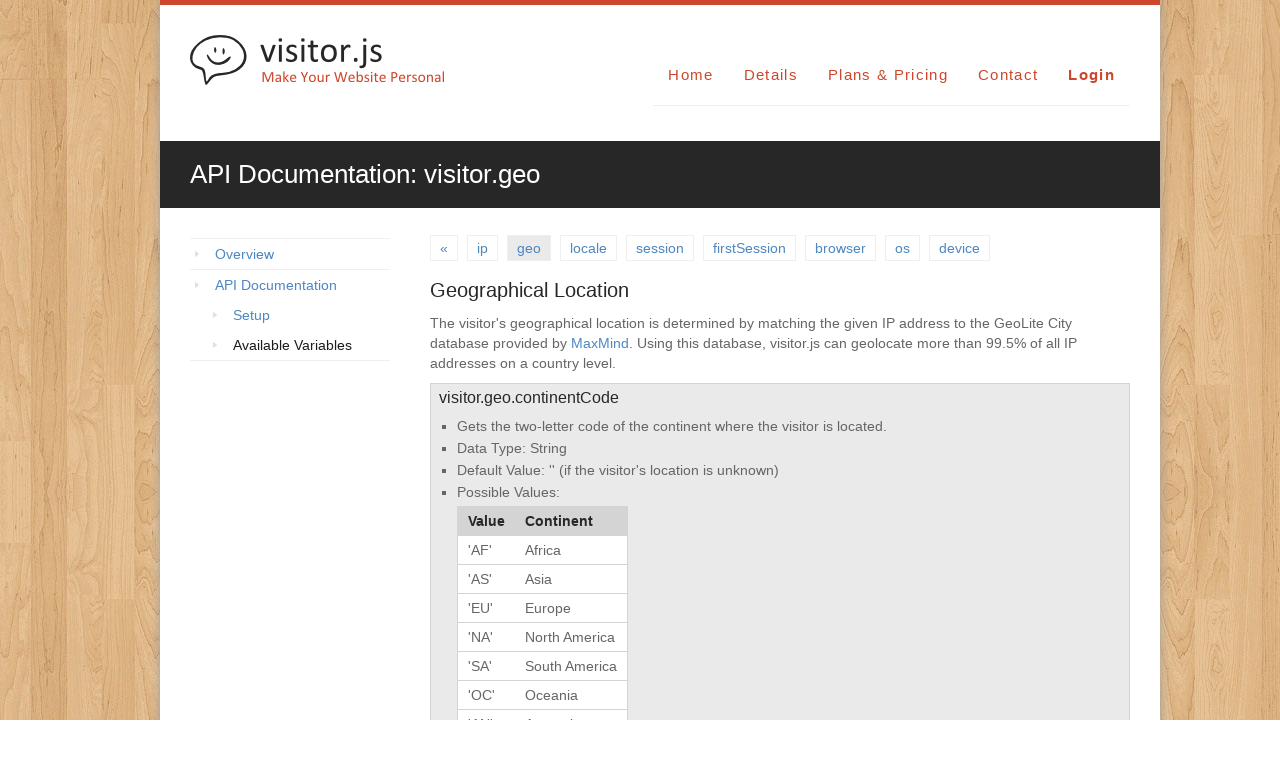

--- FILE ---
content_type: text/html; charset=UTF-8
request_url: http://www.visitorjs.com/details/api/variables/geo
body_size: 12472
content:
<!DOCTYPE html PUBLIC "-//W3C//DTD XHTML 1.0 Transitional//EN"
	"http://www.w3.org/TR/xhtml1/DTD/xhtml1-transitional.dtd">

<html xmlns="http://www.w3.org/1999/xhtml">
<head>
	<meta http-equiv="Content-Type" content="text/html; charset=UTF-8" />	
	<title>visitor.js: JavaScript API Documentation - visitor.geo</title>
	<link rel="shortcut icon" type="image/gif" href="/favicon.gif" />
	<link rel="stylesheet" href="/css/style.css" type="text/css" media="screen" />
	<!--[if IE 6]>
		<script src="/js/pngfix.js"></script>
	<![endif]-->
	
	<script type="text/javascript" src="http://ajax.googleapis.com/ajax/libs/jquery/1.5.2/jquery.min.js"></script>
	<script type="text/javascript" src="http://www.visitorjs.com/visitor.js?key=creaPdimeW"></script>
	<script async src="https://www.googletagmanager.com/gtag/js?id=G-8RK339R5YT"></script>
	<script>
		window.dataLayer = window.dataLayer || [];
		function gtag(){dataLayer.push(arguments);}
		gtag('js', new Date());
		gtag('config', 'G-8RK339R5YT');
	</script>
	<script type="text/javascript" src="/js/prettify.js"></script>
	<script type="text/javascript">
		$(document).ready(function(){
			prettyPrint();
		});
	</script>

</head>

<body>
	<div id="wrapper">
		<div id="container">
			<div id="header">
				<a id="logo" href="/" title="visitor.js"></a>

				<div id="main-menu">
					<ul>
						<li><a href="/" title="Home">Home</a></li>
						<li><a href="/details" title="Details">Details</a></li>
						<li><a href="/plans" title="Plans">Plans &amp; Pricing</a></li>
						<li><a href="/contact" title="Contact Us">Contact</a></li>
						
						<li><a href="https://www.visitorjs.com/login" title="Login" class="login-link">Login</a></li>
						
					</ul>
				</div>
				<div class="clearboth"></div>
			</div><!-- /header -->


			<div id="page-title">
				<h1 class="white">API Documentation: visitor.geo</h1>
				<div class="clearboth"></div>
			</div>


			<div id="content">

				
				<div class="columns-container">
					<div class="column-220">
						<ul class="simple-nav">
							<li><a href="/details">Overview</a></li><li><a href="/details/api/variables">API Documentation</a><ul><li><a href="/details/api/setup">Setup</a></li><li class="current"><a href="/details/api/variables">Available Variables</a></li></ul></li>							
						</ul>
					</div><!-- /column-220 -->
					<div class="column-700 last">
						
						<ul class="sub-nav">
							
							<li><a href="/details/api/variables">«</a></li>
							
							<li><a href="/details/api/variables/ip">ip</a></li>
							
							<li class="active"><a href="/details/api/variables/geo">geo</a></li>
							
							<li><a href="/details/api/variables/locale">locale</a></li>
							
							<li><a href="/details/api/variables/session">session</a></li>
							
							<li><a href="/details/api/variables/firstsession">firstSession</a></li>
							
							<li><a href="/details/api/variables/browser">browser</a></li>
							
							<li><a href="/details/api/variables/os">os</a></li>
							
							<li><a href="/details/api/variables/device">device</a></li>
							
						</ul>

                        <h4>Geographical Location</h4>
                        <p>The visitor's geographical location is determined by matching the given IP address to the GeoLite City database provided by <a href="http://www.maxmind.com/" target="_blank">MaxMind</a>. Using this database, visitor.js can geolocate more than 99.5% of all IP addresses on a country level.</p>

                        <div class="api-box">
                            <h5><a name="visitor.geo.continentCode">visitor.geo.continentCode</a></h5>
                            <ul>
                                <li>Gets the two-letter code of the continent where the visitor is located.</li>
                                <li>Data Type: String</li>
                                <li>Default Value: '' (if the visitor's location is unknown)</li>
                                <li>Possible Values:</li>
                            </ul>
                            <table>
                                <thead>
                                    <tr>
                                        <th>Value</th>
                                        <th>Continent</th>
                                    </tr>
                                </thead>
                                <tbody>
                                    <tr>
                                        <td>'AF'</td>
                                        <td>Africa</td>
                                    </tr>
                                    <tr>
                                        <td>'AS'</td>
                                        <td>Asia</td>
                                    </tr>
                                    <tr>
                                        <td>'EU'</td>
                                        <td>Europe</td>
                                    </tr>
                                    <tr>
                                        <td>'NA'</td>
                                        <td>North America</td>
                                    </tr>
                                    <tr>
                                        <td>'SA'</td>
                                        <td>South America</td>
                                    </tr>
                                    <tr>
                                        <td>'OC'</td>
                                        <td>Oceania</td>
                                    </tr>
                                    <tr>
                                        <td>'AN'</td>
                                        <td>Antarctica</td>
                                    </tr>
                                    <tr>
                                        <td>''</td>
                                        <td>Unknown</td>
                                    </tr>
                                </tbody>
                            </table>
                        </div>

                        <div class="api-box">
                            <h5><a name="visitor.geo.continentName">visitor.geo.continentName</a></h5>
                            <ul>
                                <li>Gets the full English name of the continent where the visitor is located.</li>
                                <li>Data Type: String</li>
                                <li>Default Value: '' (if the visitor's location is unknown)</li>
                                <li>Possible Values: 'Africa', 'Asia', 'Europe', 'North America', 'South America', 'Oceania', 'Antarctica', ''</li>
                            </ul>
                        </div>

                        <div class="api-box">
                            <h5><a name="visitor.geo.countryCode">visitor.geo.countryCode</a></h5>
                            <ul>
                                <li>Gets the two-letter ISO 3166 code of the country where the visitor is located.</li>
                                <li>Data Type: String</li>
                                <li>Default Value: '' (if the visitor's location is unknown)</li>
                                <li>Possible Values: See <a href="http://www.iso.org/iso/country_codes/iso_3166_code_lists/country_names_and_code_elements.htm" target="_blank">ISO website</a>, with the addition of the following values:
                            </ul>
                            <table>
                                <thead>
                                    <tr>
                                        <th>Value</th>
                                        <th>Description</th>
                                    </tr>
                                </thead>
                                <tbody>
                                    <tr>
                                        <td>'A1'</td>
                                        <td>Anonymous Proxy</td>
                                    </tr>
                                    <tr>
                                        <td>'A2'</td>
                                        <td>Satellite Provider</td>
                                    </tr>
                                    <tr>
                                        <td>'EU'</td>
                                        <td>Europe (exact country is unknown)</td>
                                    </tr>
                                    <tr>
                                        <td>'AP'</td>
                                        <td>Asia/Pacific Region (exact country is unknown)</td>
                                    </tr>
                                </tbody>
                            </table>
                            <ul>
                                <li>Example Values: 'US' (for United States), 'DE' (for Germany)</li>
                            </ul>
                        </div>

                        <div class="api-box">
                            <h5><a name="visitor.geo.countryName">visitor.geo.countryName</a></h5>
                            <ul>
                                <li>Gets the name of the country the visitor where is located.</li>
                                <li>Data Type: String</li>
                                <li>Default Value: '' (if the visitor's location is unknown)</li>
                                <li>Example Values: 'United Kingdom', 'Switzerland', 'Côte d'Ivoire'</li>
                            </ul>
                        </div>

                        <div class="api-box">
                            <h5><a name="visitor.geo.city">visitor.geo.city</a></h5>
                            <ul>
                                <li>Gets the name of the city or town where the visitor is located.</li>
                                <li>Data Type: String</li>
                                <li>Default Value: '' (if the visitor's city is unknown)</li>
                                <li>Example Values: 'San José', 'Beijing', 'Münster'</li>
                            </ul>
                        </div>

                        <div class="api-box">
                            <h5><a name="visitor.geo.postalCode">visitor.geo.postalCode</a></h5>
                            <ul>
                                <li>Gets the visitor's zip/postal code. Postal codes are only available for a fraction of IP addresses located in the U.S. and Canada.</li>
                                <li>Data Type: String</li>
                                <li>Default Value: '' (if the visitor's postal code is unknown)</li>
                                <li>Example Values: '10017' for New York, 'v7c1n5' for Vancouver</li>
                            </ul>
                        </div>

                        <div class="api-box">
                            <h5><a name="visitor.geo.coordinates.latitude">visitor.geo.coordinates.latitude</a></h5>
                            <ul>
                                <li>Gets the latitude of the city or town where the visitor is located.</li>
                                <li>Data Type: Float</li>
                                <li>Default Value: 0 (if the visitor's city is unknown)</li>
                                <li>Example Value: 48.8667 for Paris, France</li>
                            </ul>
                        </div>

                        <div class="api-box">
                            <h5><a name="visitor.geo.coordinates.longitude">visitor.geo.coordinates.longitude</a></h5>
                            <ul>
                                <li>Gets the longitude of the city or town where the visitor is located.</li>
                                <li>Data Type: Float</li>
                                <li>Default Value: 0 (if the visitor's city is unknown)</li>
                                <li>Example Value: 2.3333 for Paris, France</li>
                            </ul>
                        </div>

					</div><!-- /column-700 -->
				</div><!-- /columns-container -->

			</div><!-- /content -->

			<div id="footer">
				<div class="left">
					<p>Copyright &copy; 2026 Wulfsoft. All Rights Reserved.</p>
				</div>
				<div class="right">
					<p><a href="/privacy-statement">Privacy Statement</a> &nbsp;|&nbsp; <a href="/legal-notice">Legal Notice</a></p>
				</div>
			</div><!-- /footer -->

		</div><!-- /container -->
	</div><!-- /wrapper -->

</body>
</html>

--- FILE ---
content_type: text/css
request_url: http://www.visitorjs.com/css/style.css
body_size: 12535
content:
/* Reset */

body,div,dl,dt,dd,ul,ol,li,h1,h2,h3,h4,h5,h6,pre,form,fieldset,input,textarea,p,blockquote,th,td{
	margin:0;
	padding:0;
}

table{
	border-collapse:collapse;
	border-spacing:0;
}

fieldset,img{
	border:0;
}

address,caption,cite,dfn,th,var{
	font-style:normal;
	font-weight:normal;
}

caption,th{
	text-align:left;
}

h1,h2,h3,h4,h5,h6{
	font-size:100%;
	font-weight:normal;
}


/* Body */

body{
	background:#fff url(../images/bg-main.jpg) repeat top left;
	font:14px Arial,Verdana,Sans-Serif;
	line-height:20px;
	color:#666;
}


/* Headings */

h1,h2,h3,h4,h5,h6{
	font-weight:normal;
	font-variant:normal;
	white-space:normal;
	color:#272727;
	margin-bottom:10px;
}

h1{
	font-size:32px;
	line-height:37px;
}

h2{
	font-size:28px;
	line-height:33px;
}

h3{
	font-size:24px;
	line-height:29px;
}

h4{
	font-size:20px;
	line-height:25px;
}

h5{
	font-size:16px;
	line-height:21px;
}

h6{
	font-size:14px;
	line-height:17px;
}


/* Tables */

table{
	border-spacing:0;
	margin-bottom:10px;
	border:1px solid #d3d4d3;
}

th{
	padding:10px 15px;
	font-weight:bold;
	background:#eaeaea;
	color:#272727;
	border-top:1px solid #d3d4d3;
	border-bottom:1px solid #d3d4d3;
}

td{
	padding:10px 15px;
	border-top:1px solid #d3d4d3;
	border-bottom:1px solid #d3d4d3;
}

.api-table{
	width:100%;
	margin-bottom:22px;
	table-layout:fixed;
	word-wrap:break-word;
}

.api-table td,.api-table th{
	padding:5px 10px;
}

.api-table .column-var{
	width:33%;
}

.api-table .column-desc{
	width:37%;
}

.api-table .column-val{
	width:30%;
}

.api-box{
	border:1px solid #d3d4d3;
	background:#eaeaea;
	padding:3px 8px;
	line-height:1.2em;
	margin-bottom:6px;
}

.api-box p{
	margin-left:18px;
}

.api-box ul{
	margin:0 0 0 18px;
}

.api-box ul li{
	padding:0px 0 6px 0;
	list-style-type:square;
	list-style-position:outside;
	color:#666;
}

.api-box ul li img{
	margin: 10px 0 0 10px;
}

.api-box table{
	margin: 0 0 6px 18px;
}

.api-box th, .api-box td{
	padding: 6px 10px;
}

.api-box table th{
	background:#d3d4d3;
}

.api-box table tr{
	background:#fff;
}

.api-box pre{
	margin-left:18px;
}


/* Forms */

form{
	display:inline-block;
}

form#login-form label{
	display:inline-block;
	width:130px;
}

form#login-form #lost-password{
	margin-left:135px;
	margin-bottom:10px;
}

label{
	font-weight:bold;
	display:block;
	color:#000;
}

input[type=text],input[type=password],input.text,input.title,textarea{
	background-color:#fff;
	border:1px solid #bbb;
}

input[type=text]:focus,input[type=password]:focus,input.text:focus,input.title:focus,textarea:focus{
	border-color:#666;
}

select{
	background-color:#fff;
	border-width:1px;
	border-style:solid;
}

input[type=text],input[type=password],input.text,input.title,textarea,select{
	margin:0.5em 0;
}

input.text{
	width:220px;
	padding:5px;
}

input.url{
	width:440px;
	padding:5px;
}

textarea{
	width:450px;
	height:180px;
	padding:5px;
}

.form-field{
	padding-bottom:6px;
}

.form-field span{
	font-weight:normal;
	color:#666666;
}

.form-field *{
	vertical-align:top;
	display:inline-block;
}

.form-field input{
	margin-top: 4px;
}

.required{
	color:#ed1c24;
}

input[type=submit]{
	font-weight:normal;
	color:#fff;
	font-family:Arial,Verdana,Sans-Serif;
	background:#8dc63f;
	font-size:16px;
	margin:6px 0 4px 0;
	padding:5px 10px;
	letter-spacing:1px;
	-webkit-transition-property:color, background;
	-webkit-transition-duration:0.04s, 0.12s;
	-webkit-transition-timing-function:linear, ease-in;
	text-decoration:none;
	border:none;
	cursor:pointer;
}

input[type=submit]:hover{
	text-decoration:none;
	background:#1c1c1c;
	color:#fff;
}

.alert-text{
	color:#8a1f11;
	font-weight:bold;
}

.simple-error,.simple-alert,.simple-notice,.simple-success,.simple-info{
	padding:0.8em;
	margin-bottom:1em;
	border:2px solid #ddd;
}

.simple-error,.simple-alert{
	background:#fbe3e4;
	color:#8a1f11;
	border-color:#fbc2c4;
}

.simple-notice{
	background:#fff6bf;
	color:#514721;
	border-color:#ffd324;
}

.simple-success{
	background:#e6efc2;
	color:#264409;
	border-color:#c6d880;
}

.simple-info{
	background:#d5edf8;
	color:#205791;
	border-color:#92cae4;
}

.simple-error a,.simple-alert a{
	color:#8a1f11;
}

.simple-notice a{
	color:#514721;
}

.simple-success a{
	color:#264409;
}

.simple-info a{
	color:#205791;
}


/* Typography */

.orange{
	color:#ce462b;
}

.grey{
	color:#272727;
}

.white{
	color:#fff;
}

.green{
	color:#8dc63f;
}

a{
	text-decoration:none;
	color:#4f87c0;
}

a:hover{
	text-decoration:underline;
}

a img{
	border:none;
}

a[name]{
	color:#272727;
}

a[name]:hover{
	text-decoration:none;
}

strong{
	font-weight:bold;
	color:#252525;
}

p,ul,ol,pre,code{
	margin-bottom:10px;
}

ul{
	list-style-type:none;
}

pre,code{
	font-size:13px;
	font-family:Consolas,monospace;	
}

pre{
	display:block;
	padding:8px;
	background:#333;
	color:#fff;
	white-space:pre-wrap;
	white-space:-moz-pre-wrap !important;
	white-space:-pre-wrap;
	white-space:-o-pre-wrap;
	word-wrap:break-word;
}

pre,code.smaller{
	font-size:12px;
}

.text-right{
	text-align:right;
}

.text-center{
	text-align:center;
}

.text-left{
	text-align:left;
}


/* Grid */

.columns-container{
	width:940px;
	float:left;
	margin-bottom:12px;
}

.left{
	float:left;
}

.right{
	float:right;
}

.clearboth{
	clear: both;
}

.column-700{
	width:700px;
	float:left;
	margin-right:20px;
}

.column-460{
	width:460px;
	float:left;
	margin-right:20px;
}

.column-220{
	width:220px;
	float:left;
	margin-right:20px;
}

.last{
	margin-right:0px;
}


/* Main */

#wrapper{
	background-color:#fff;
	margin:0 auto;
	width:960px;
}

#container{
	border-top:5px solid #ce462b;
	float:left;
	background:#fff;
	height:auto;
	margin:auto;
	width:940px;
	padding:0 30px;
	-moz-box-shadow:0 1px 10px 0 #a1a1a1;
	-webkit-box-shadow:0 1px 10px 0 #a1a1a1;
	box-shadow:0 1px 10px 0 #a1a1a1;
}

#error-container{
	float:left;
	background:#fff url("../images/error.png") no-repeat 40px;
	height:auto;
	margin:auto;
	width:750px;
	padding:40px 0 40px 190px;
	margin-top:150px;
	-moz-box-shadow:0 1px 10px 0 #a1a1a1;
	-webkit-box-shadow:0 1px 10px 0 #a1a1a1;
	box-shadow:0 1px 10px 0 #a1a1a1;
}

#header{
	padding-top:30px;
	margin-bottom:55px;
}

a#logo{
	background:url("../images/visitorjs-logo.png") top no-repeat;
	text-indent:-9999px;
	display:block;
	float:left;
	width:254px;
	height:50px;
}

a#logo:hover{
	background-position:bottom;
}

#page-title{
	width:940px;
	margin:30px -30px 30px -30px;
	background:#272727;
	padding:15px 30px;
	color:#fff;
}

#page-title h1{
	margin-bottom:0;
	font-size:26px;
}

#grey-panel{
	width:940px;
	margin:30px -30px 30px -30px;
	background:#272727;
	padding:30px;
	color:#fff;
}

#grey-panel .buttons{
	margin-top:33px;
}

.hidden{
	display:none;
}

.output{
	color: #5c9937;
}


/* Main Navigation */

#main-menu{
	position:relative;
	top:20px;
	height:50px;
	float:right;
	z-index:22;
	font-size:11px;
	letter-spacing:1pt;
	border-bottom:1pt solid #efefef;
	overflow:hidden;
}

#main-menu ul{
	margin:0;
	padding:0;
	list-style-type:none;
}

#main-menu ul li{
	position:relative;
	float:left;
	font-size:15px;
}

#main-menu ul li a,#main-menu ul li a:link{
	color:#ce462b;
	border-bottom:2pt hidden;
	outline:none;
}

#main-menu ul li a.login-link,#main-menu ul li a.login-link:link{
	font-weight:bold;
}

#main-menu ul li a{
	display:inline-block;
	height:48px;
	line-height:40px;
	overflow:hidden;
	padding:0px 15px;
	text-decoration:none;
}

#main-menu ul li a:hover{
	color:#111;
	border-bottom:2pt solid #ce462b;
	text-decoration: none;
}


/* Sidebar Navigation */

.simple-nav{
	list-style-type:none;
	list-style-position:outside;
	border-top:1px solid #efefef;
	width:200px;
}

.simple-nav li{
	border-bottom:1px solid #efefef;
	width: 100%;
}

.simple-nav li a{
	color:#4f87c0;
	padding:5px 0 5px 25px;
	display:block;
	background:#fff url(../images/sidenav-arrow.png) no-repeat 5px 10px;
}

.simple-nav li.current a{
	color:#1c1c1c;
}

.simple-nav li.current ul a{
	color:#4f87c0;
}

.simple-nav li.current a:hover{
	text-decoration:none;
}

.simple-nav li ul{
	margin:0;
}

.simple-nav li ul li{
	border:none;
}

.simple-nav li ul li a{
	display:block;
	margin-left:18px;
}


/* Sub Navigation */

.sub-nav{
	list-style:none;
	margin-bottom:20px;
}

.sub-nav li{
	display:inline;
	margin-right:5px;
	border:1px solid #efefef;
	padding:4px 9px;
}

.sub-nav li.active {
	background-color:#eaeaea;
}


/* Bullet List */

ul.bullet{
	margin-left: 18px;
}

ul.bullet li{
	color:#555;
	padding:5px 0 5px 0;
	list-style-type:square;
	list-style-position:outside;
	color:#666666;
}


/* Footer */

#footer{
	width:940px;
	display:inline-block;
	margin:15px -30px 0 -30px;
	background:#1c1c1c;
	padding:5px 30px 5px 30px;
	min-height:20px;
	font-size:0.9em;
}

#footer a{
	color:#898989;
}

#footer a:hover{
	color:#fff;
}

#footer p{
	color:#898989;
	font-family:Arial,Verdana,Sans-Serif;
	letter-spacing:1px;
	margin-top:5px;
	margin-bottom:5px;
}

#footer.left{
	float:left;
	margin:0;
}

#footer.right{
	float:right;
	margin:0;
}


/* Buttons */

.button{
	font-weight:normal;
	font-size:16px;
	padding:6px 7px;
	-webkit-transition-property:color, background;
	-webkit-transition-duration:0.04s, 0.12s;
	-webkit-transition-timing-function:linear, ease-in;
}

.button:hover{
	text-decoration:none;
}


.button.green{
	color:#fff;
	background:#8dc63f;
}

.button.green:hover{
	background:#1c1c1c;
	color:#fff;
}

.button.grey{
	color:#fff;
	background:#1c1c1c;
}

.button.grey:hover{
	background:#8dc63f;
	color:#fff;
}

.button.big{
	padding:10px 15px;
}


/* Prettify */

.prettyprint{
	background:#333;
}

.str{
	color:#da7460;
}

.kwd{
	color:#93c763;
}

.com{
	color:#66747b;
}

.typ{
	color:#678cb1;
}

.lit{
	color:#facd22;
}

.pun{
	color:#f1f2f3;
}

.pln{
	color:#f1f2f3;
}

.tag{
	color:#8ac763;
}

.atn{
	color:#e0e2e4;
}

.atv{
	color:#da7460;
}

.dec{
	color:purple;
}


/* Showcase */

.showcase{
	width:940px !important;
	margin:0;
	text-align:left;
}

.showcase .buttons{
	padding-top:30px;
	height:auto;
}

.showcase .showcase-left{
	float:left;
	width:445px;
	padding:15px 0 20px 0;
}

.showcase .showcase-left h2{
	margin-top:25px;
}

.showcase .showcase-right{
	float:right;
	width:488px;
}

.showcase .showcase-right iframe{
	padding:4px;
	background:#fff;
	border:1pt solid #e3e3e3;
}

#video-container{
	padding:4px;
	background:#fff;
	border:1pt solid #e3e3e3;
}

#video-player{
	position:relative;
	display:block;
	background:#e1e1e1;
	width:480px;
	height:270px;
}

#video-player img{
	cursor:pointer;
}

#video-play-button{
	position:absolute;
	left:190px;
	top:85px;
	opacity:0.82;
	filter:alpha(opacity=82);
	transition:opacity 0.15s linear;
	-moz-transition:opacity 0.15s linear;
	-webkit-transition:opacity 0.15s linear;
	-o-transition:opacity 0.15s linear;
}

#video-player:hover #video-play-button{
	opacity:0.94;
	filter:alpha(opacity=94);
}

#video-player h1, #video-player h2, #video-player h3, #video-player h4, #video-player p {
	padding: 14px 20px 0 20px;	
}


/* Pricing Table */

#pricing{
	text-align:center;
}

#pricing table{
	margin:14px auto 22px auto;
	border:1px solid #d3d4d3;
	text-align:center;
}

#pricing table td{
	width:200px;
	border:1px solid #d3d4d3;
	padding:15px 0px;
}

#pricing table thead{
	background:#eaeaea;
}

#pricing table thead td h2{
	font-size:24px;
	margin-bottom:12px;
	font-weight:bold;
}

#pricing table thead td span{
	font-size:18px;
	font-weight:bold;
}

#pricing tbody td span{
	display:block;
	font-weight:bold;
	margin-bottom:4px;
	font-size:16px;
}

#pricing tbody tr.color td{
	background:#eee;
}

#pricing tbody tr.buttons td{
	padding:30px 0px;
}

--- FILE ---
content_type: text/javascript; charset=UTF-8
request_url: http://www.visitorjs.com/visitor.js?key=creaPdimeW
body_size: 5132
content:
/*
 * visitor.js | http://www.visitorjs.com/
 * Copyright © 2011-2025 Wulfsoft.
 * This product includes GeoLite data created by MaxMind, available from http://maxmind.com/.
 */
var visitor=visitor||function(){var f;function q(g){for(var c="fullUrl,scheme,authority,userInfo,user,pass,host,port,relative,path,directory,file,query,fragment".split(","),g=/^(?:([^:\/?#]+):)?(?:\/\/((?:(([^:@]*):?([^:@]*))?@)?([^:\/?#]*)(?::(\d*))?))?((((?:[^?#\/]*\/)*)([^?#]*))(?:\?([^#]*))?(?:#(.*))?)/.exec(g),d={},a=14;a--;)d[c[a]]=g[a]||"";return d}function t(g){for(var c=[["Google","(?:images.)?google.(?:com|[a-z]{2}|com?.[a-z]{2})","q"],["Bing","bing.com","q"],["Yahoo","(?:.+.)?search.yahoo.(?:com|[a-z]{2}|com?.[a-z]{2})",
"p"],["AOL","(?:aol)?search.aol.(?:com|[a-z]{2}|com?.[a-z]{2})","q"],["Ask","(?:[a-z]+.)?ask.com","q"],["Lycos","(?:(?:search|buscador).)?lycos.(?:com|[a-z]{2}|com?.[a-z]{2})","query"],["Baidu","baidu.com","wd"],["Yandex","yandex.(?:com|ru)","text"]],d="",a="",b=[],h=0;h<c.length;h++){var u=RegExp("^https?://(?:www.)?"+c[h][1]+"/.*[?&]"+c[h][2]+"=([^&]+)").exec(g);if(u){d=c[h][0];a=m(u[1]).replace(/\++/g," ").trim();g=/([^\s"\']+)|"([^"]*)"/g;for(c=i;(c=g.exec(a.toLowerCase()))!=i;)c=(c[1]||c[2]).trim(),
b.push(c);break}}return{engine:d,query:a,terms:b}}function w(){return{engine:{name:"Webkit",versionMajor:b("537",10),versionMinor:b("36",10)},name:"Chrome",versionMajor:b("131",10),versionMinor:b("0",
10),plugins:{flash:function(){var g=!1,c=[0,0,0],d=n["Shockwave Flash"];if(typeof n!="undefined"&&typeof d=="object"){var a=d.description,d=k["application/x-shockwave-flash"];a&&!(typeof k!="undefined"&&d&&!d.enabledPlugin)&&(g=!0,a=a.replace(/^.*\s+(\S+\s+\S+$)/,"$1"),c[0]=b(a.replace(/^(.*)\..*$/,"$1"),10),c[1]=b(a.replace(/^.*\.(.*)\s.*$/,"$1"),10),c[2]=/[a-zA-Z]/.test(a)?b(a.replace(/^.*[a-zA-Z]+(.*)$/,"$1"),10):0)}else if(typeof j.ActiveXObject!="undefined")try{var f=new ActiveXObject("ShockwaveFlash.ShockwaveFlash");
if(f&&(g=!0,a=f.GetVariable("$version")))a=a.split(" ")[1].split(","),c=[b(a[0],10),b(a[1],10),b(a[2],10)]}catch(h){}return{enabled:g,versionMajor:c[0],versionMinor:c[1],versionRevision:c[2]}}(),silverlight:function(){var g=!1,c=[0,0],d=n["Silverlight Plug-In"];if(typeof n!="undefined"&&typeof d=="object"){var a=d.description,d=k["application/x-silverlight"],f=k["application/x-silverlight-2"];if(a&&!(typeof k!="undefined"&&(d&&!d.enabledPlugin||f&&!f.enabledPlugin)))g=!0,a=a.match(/^(\d+)\.(\d+)/),
a.length>=3&&(c[0]=b(a[1],10),c[1]=b(a[2],10))}else if(typeof j.ActiveXObject!="undefined")try{if(a=new ActiveXObject("AgControl.AgControl")){g=!0;for(d=1;d<100;d++)if(a.isVersionSupported(d+".0"))c[0]=d;else break;if(c[0]>0)for(d=0;d<100;d++)if(a.isVersionSupported(c[0]+"."+d))c[1]=d;else break}}catch(h){}return{enabled:g,versionMajor:c[0],versionMinor:c[1]}}(),java:{enabled:r.javaEnabled()}}}}var o=document,r=navigator,k=r.mimeTypes,n=r.plugins,j=window,p=screen,s=encodeURIComponent,m=decodeURIComponent,
b=parseInt,v=parseFloat,i=null;f=void 0;f=function(){function g(a,c,d,f,b,g){var i;d&&(i=new Date,i.setTime(i.getTime()+d));o.cookie=a+"="+s(c)+(d?";expires="+i.toGMTString():"")+";path="+(f||"/")+(b?";domain="+b:"")+(g?";secure":"")}function c(a){return(a=RegExp("(^|;)[ ]*"+a+"=([^;]*)").exec(o.cookie))?m(a[2]):0}function d(a,c,d){return{entryPage:a.slice(0,b),entryTs:c,referralUrl:d.slice(0,b)}}function a(a,c,d){return{visitCount:a,firstEntryTs:c,firstReferralUrl:d.slice(0,b)}}var f=o.location.protocol===
"https",b=1024;return function(){var b;a:{var e=c("_vjs_ses");if(e&&(e=e.split("|"),e.length>=3)){b=d(m(e[0]),e[1],m(e[2]));break a}b=i}a:{if(e=c("_vjs_id"))if(e=e.split("|"),e.length>=3){e=a(e[0],e[1],m(e[2]));break a}e=i}var h=Math.round((new Date).getTime()/1E3);if(!e||!b){b="";try{b=j.top.document.referrer}catch(k){if(j.parent)try{b=j.parent.document.referrer}catch(n){b=""}}if(b==="")b=o.referrer;b!=""&&q(b).host==document.location.hostname&&(b="");e?e.visitCount++:e=a(1,h,b);g("_vjs_id",e.visitCount+
"|"+e.firstEntryTs+"|"+s(e.firstReferralUrl),63072E6,i,i,f);var l="";try{l=j.top.document.location.href}catch(p){if(j.parent)try{l=j.parent.document.location.href}catch(r){l=""}}if(l==="")l=o.location.href;b=d(l,h,b)}h=b;g("_vjs_ses",s(h.entryPage)+"|"+h.entryTs+"|"+s(h.referralUrl),18E5,i,i,f);return{visitor:e,session:b}}()}();return new Date(parseInt('1769819385',10)*1E3)>=new Date?{ip:{address:"18.116.51.40"},
geo:{continentCode:"NA",continentName:"North America",countryCode:"US",countryName:"United States",city:"",postalCode:"",coordinates:{latitude:v("37.751"),longitude:v("-97.822")}},
locale:{languageCode:"",countryCode:""},session:{entryPage:q(f.session.entryPage),sessionStart:new Date(f.session.entryTs*1E3),referral:{url:q(f.session.referralUrl),search:t(f.session.referralUrl)},visitCount:f.visitor.visitCount},firstSession:{sessionStart:new Date(f.visitor.firstEntryTs*1E3),referral:{url:q(f.visitor.firstReferralUrl),search:t(f.visitor.firstReferralUrl)}},browser:w(),
os:{name:"Mac OS X",version:"10.15"},device:{name:"",version:"",screen:{resolution:p.width+"x"+p.height,width:p.width,height:p.height}}}:null}();